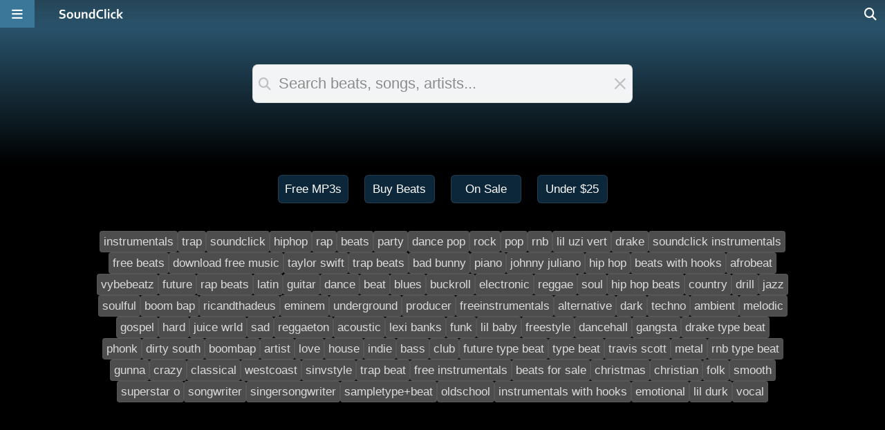

--- FILE ---
content_type: text/html;charset=UTF-8
request_url: https://www.soundclick.com/search/default.cfm?tagID=776300
body_size: 5014
content:
<!doctype html>
<html lang="en-US">
<head>
<meta name="viewport" content="width=device-width, initial-scale=1, viewport-fit=cover">
<meta charset="UTF-8">
<link rel="preconnect" href="https://cloudimages.soundclick.com">
<link rel="dns-prefetch" href="//cloudimages.soundclick.com">
<title>Stream Free Music, Download MP3s, Buy & Sell Beats | SoundClick</title>
<meta name="description" content="SoundClick is the original music hub & beats marketplace - join free today.">
<!-- scripts -->
<script defer type="text/javascript" src="/_common/lib/jQuery3.7.0.min.js"></script>	
<script defer type="text/javascript" src="/_common/lib/jQuery3.6.4.FIX.min.js"></script> 
<script defer type="text/javascript" src="/_common/scripts/_minified/utils.min.js?v=01.2026_01"></script>	
<link rel="preload" href="/_cfStuff/fontawesome/kit-5a791bc007_v_25_11_01/css/all.min.css?v=01.2026_01" as="style" onload="this.onload=null;this.rel='stylesheet'">
<!-- css -->
<link rel="stylesheet" href="/_common/css/_minified/major.min.css?v=01.2026_01">	
<link rel="stylesheet" href="/_common/css/_minified/charts.min.css?v=01.2026_01">	
<!-- white styles -->
<!-- icon -->
<link rel="icon" sizes="192x192" href="/images/icons/favIcon.png?v=2022">
<link rel="apple-touch-icon" href="/images/icons/apple-touch-icon.png?v=2022"/>
<!-- socials -->
<meta property="og:site_name" content="SoundClick" />
<meta property="fb:app_id" content="3537100384" />
<meta name="twitter:site" content="@SoundClick">
<meta name="twitter:domain" content="soundclick.com">
<meta name="twitter:app:name:iphone" content="SoundClick">
<meta name="twitter:app:name:ipad" content="SoundClick">
<meta name="twitter:app:name:googleplay" content="SoundClick">
<meta name="twitter:app:id:iphone" content="1476928026">
<meta name="twitter:app:id:ipad" content="1476928026">
<meta name="twitter:app:id:googleplay" content="com.soundclick.soundclickmobile">
<!-- open graph details -->
<meta property="og:description" content="SoundClick is the original music hub & beats marketplace - join free today." />
<meta property="og:image" content="https://www.soundclick.com/images/brand/soundclick_blank.webp">
<meta property="og:image:secure_url" content="https://www.soundclick.com/images/brand/soundclick_blank.webp">
<meta name="twitter:card" content="summary">
<meta name="twitter:description" content="SoundClick is the original music hub & beats marketplace - join free today.">
<meta name="twitter:image" content="https://www.soundclick.com/images/brand/soundclick_blank.webp">
<meta property="og:type" content="website" />
<meta property="og:title" content="Stream Free Music, Download MP3s, Buy & Sell Beats | SoundClick" />
<meta property="og:url" content="https://www.soundclick.com" />
<meta name="twitter:title" content="Stream Free Music, Download MP3s, Buy & Sell Beats | SoundClick">
<meta name="twitter:player" content="">
<meta name="twitter:player:height" content="145">
<meta name="twitter:player:width" content="500">
<link rel="manifest" href="/manifest.json?v=01.2026_01" />
<meta name="mobile-web-app-capable" content="yes">
<meta name="google-adsense-account" content="ca-pub-7488472088786332">
</head>
<body>
<main id="sclk_framework_content" role="main">
<section aria-label="Section containing main header">
<header id="sclk_pageHead_charts" class="sclk_header">
<div id="sclk_pageHead_charts_box">
<div id="sclk_pageHead_charts_header">
<div id="search_mainInput_wrapper_inner">
<div id="search_mainInput">
<button class="search_mainInput_icon search_mainInput_doSearch" title="Search for the entered term"><i class="fa-solid fa-magnifying-glass"></i></button>
<input type="text" id="search_mainInput_textfield" class="search_mainInput_textfield" maxlength="80" value="" placeholder="Search beats, songs, artists..." 
data-type="songs" 
data-suggestionBox-id="searchpage_suggestionBox" 
data-suggestionID-selected="0"
/>
<span class="search_mainInput_icon search_mainInput_doClear" title="Clear search"><i alt="Clear search" class="fa-solid fa-xmark-large"></i></span>
</div>
<div id="searchpage_suggestionBox_useCommas">Use spaces, add comma to separate keywords ("drake, hip hop, beats")</div>
<div id="searchpage_suggestionBox" class="search_mainInput_below"></div>
</div>
</div>
</div>
</header>
<div id="quick_search_search-homepage">
<nav id="wrapper_filters_quick" aria-label="Quick filters">
<ul>
<li><a class="sclk_link" href="/free-mp3-download" title="Download free MP3 beats and songs">Free MP3s</a></li>
<li><a class="sclk_link" href="/buy-beats" title="Buy high-quality beats">Buy Beats</a></li>
<li><a class="sclk_link" href="/buy-beats-on-sale" title="Buy high-quality beats with discounts">On Sale</a></li>
<li class="sclk_desktopOnly"><a class="sclk_link" href="/buy-beats-under-25" title="Buy high-quality beats under $25">Under $25</a></li>
</ul>
</nav>
</div>
<style>
#search_top100 {
margin: 30px auto 200px auto;
width: 1000px;
max-width: 99vw;
display: flex;
justify-content: center;
gap: 20px 25px;
}
#search_top100 .tagItem {
border-radius: 4px;
color: rgba(var(--sc_primary_text), .8);
background: rgba(var(--sc_primary_text), .3);
border: solid 1px rgba(var(--sc_primary_text), .06);
cursor: pointer;
font-size: 16.5px;
padding: 5px;
text-decoration: none;
user-select: none;
}
#search_top100 .tagItem:hover {
color: rgba(var(--sc_primary_text), 1);
background: rgba(var(--sc_primary_text), .35);
}
</style>
<div id="search_top100" class="filter_tagsBox">
<a class="tagItem sclk_link" href="/search/default.cfm?type=songs&searchterm=instrumentals">
instrumentals
</a>
<a class="tagItem sclk_link" href="/search/default.cfm?type=songs&searchterm=trap">
trap
</a>
<a class="tagItem sclk_link" href="/search/default.cfm?type=songs&searchterm=soundclick">
soundclick
</a>
<a class="tagItem sclk_link" href="/search/default.cfm?type=songs&searchterm=hiphop">
hiphop
</a>
<a class="tagItem sclk_link" href="/search/default.cfm?type=songs&searchterm=rap">
rap
</a>
<a class="tagItem sclk_link" href="/search/default.cfm?type=songs&searchterm=beats">
beats
</a>
<a class="tagItem sclk_link" href="/search/default.cfm?type=songs&searchterm=party">
party
</a>
<a class="tagItem sclk_link" href="/search/default.cfm?type=songs&searchterm=dance+pop">
dance pop
</a>
<a class="tagItem sclk_link" href="/search/default.cfm?type=songs&searchterm=rock">
rock
</a>
<a class="tagItem sclk_link" href="/search/default.cfm?type=songs&searchterm=pop">
pop
</a>
<a class="tagItem sclk_link" href="/search/default.cfm?type=songs&searchterm=rnb">
rnb
</a>
<a class="tagItem sclk_link" href="/search/default.cfm?type=songs&searchterm=lil+uzi+vert">
lil uzi vert
</a>
<a class="tagItem sclk_link" href="/search/default.cfm?type=songs&searchterm=drake">
drake
</a>
<a class="tagItem sclk_link" href="/search/default.cfm?type=songs&searchterm=soundclick+instrumentals">
soundclick instrumentals
</a>
<a class="tagItem sclk_link" href="/search/default.cfm?type=songs&searchterm=free+beats">
free beats
</a>
<a class="tagItem sclk_link" href="/search/default.cfm?type=songs&searchterm=download+free+music">
download free music
</a>
<a class="tagItem sclk_link" href="/search/default.cfm?type=songs&searchterm=taylor+swift">
taylor swift
</a>
<a class="tagItem sclk_link" href="/search/default.cfm?type=songs&searchterm=trap+beats">
trap beats
</a>
<a class="tagItem sclk_link" href="/search/default.cfm?type=songs&searchterm=bad+bunny">
bad bunny
</a>
<a class="tagItem sclk_link" href="/search/default.cfm?type=songs&searchterm=piano">
piano
</a>
<a class="tagItem sclk_link" href="/search/default.cfm?type=songs&searchterm=johnny+juliano">
johnny juliano
</a>
<a class="tagItem sclk_link" href="/search/default.cfm?type=songs&searchterm=hip+hop">
hip hop
</a>
<a class="tagItem sclk_link" href="/search/default.cfm?type=songs&searchterm=beats+with+hooks">
beats with hooks
</a>
<a class="tagItem sclk_link" href="/search/default.cfm?type=songs&searchterm=afrobeat">
afrobeat
</a>
<a class="tagItem sclk_link" href="/search/default.cfm?type=songs&searchterm=vybebeatz">
vybebeatz
</a>
<a class="tagItem sclk_link" href="/search/default.cfm?type=songs&searchterm=future">
future
</a>
<a class="tagItem sclk_link" href="/search/default.cfm?type=songs&searchterm=rap+beats">
rap beats
</a>
<a class="tagItem sclk_link" href="/search/default.cfm?type=songs&searchterm=latin">
latin
</a>
<a class="tagItem sclk_link" href="/search/default.cfm?type=songs&searchterm=guitar">
guitar
</a>
<a class="tagItem sclk_link" href="/search/default.cfm?type=songs&searchterm=dance">
dance
</a>
<a class="tagItem sclk_link" href="/search/default.cfm?type=songs&searchterm=beat">
beat
</a>
<a class="tagItem sclk_link" href="/search/default.cfm?type=songs&searchterm=blues">
blues
</a>
<a class="tagItem sclk_link" href="/search/default.cfm?type=songs&searchterm=buckroll">
buckroll
</a>
<a class="tagItem sclk_link" href="/search/default.cfm?type=songs&searchterm=electronic">
electronic
</a>
<a class="tagItem sclk_link" href="/search/default.cfm?type=songs&searchterm=reggae">
reggae
</a>
<a class="tagItem sclk_link" href="/search/default.cfm?type=songs&searchterm=soul">
soul
</a>
<a class="tagItem sclk_link" href="/search/default.cfm?type=songs&searchterm=hip+hop+beats">
hip hop beats
</a>
<a class="tagItem sclk_link" href="/search/default.cfm?type=songs&searchterm=country">
country
</a>
<a class="tagItem sclk_link" href="/search/default.cfm?type=songs&searchterm=drill">
drill
</a>
<a class="tagItem sclk_link" href="/search/default.cfm?type=songs&searchterm=jazz">
jazz
</a>
<a class="tagItem sclk_link" href="/search/default.cfm?type=songs&searchterm=soulful">
soulful
</a>
<a class="tagItem sclk_link" href="/search/default.cfm?type=songs&searchterm=boom+bap">
boom bap
</a>
<a class="tagItem sclk_link" href="/search/default.cfm?type=songs&searchterm=ricandthadeus">
ricandthadeus
</a>
<a class="tagItem sclk_link" href="/search/default.cfm?type=songs&searchterm=eminem">
eminem
</a>
<a class="tagItem sclk_link" href="/search/default.cfm?type=songs&searchterm=underground">
underground
</a>
<a class="tagItem sclk_link" href="/search/default.cfm?type=songs&searchterm=producer">
producer
</a>
<a class="tagItem sclk_link" href="/search/default.cfm?type=songs&searchterm=freeinstrumentals">
freeinstrumentals
</a>
<a class="tagItem sclk_link" href="/search/default.cfm?type=songs&searchterm=alternative">
alternative
</a>
<a class="tagItem sclk_link" href="/search/default.cfm?type=songs&searchterm=dark">
dark
</a>
<a class="tagItem sclk_link" href="/search/default.cfm?type=songs&searchterm=techno">
techno
</a>
<a class="tagItem sclk_link" href="/search/default.cfm?type=songs&searchterm=ambient">
ambient
</a>
<a class="tagItem sclk_link" href="/search/default.cfm?type=songs&searchterm=melodic">
melodic
</a>
<a class="tagItem sclk_link" href="/search/default.cfm?type=songs&searchterm=gospel">
gospel
</a>
<a class="tagItem sclk_link" href="/search/default.cfm?type=songs&searchterm=hard">
hard
</a>
<a class="tagItem sclk_link" href="/search/default.cfm?type=songs&searchterm=juice+wrld">
juice wrld
</a>
<a class="tagItem sclk_link" href="/search/default.cfm?type=songs&searchterm=sad">
sad
</a>
<a class="tagItem sclk_link" href="/search/default.cfm?type=songs&searchterm=reggaeton">
reggaeton
</a>
<a class="tagItem sclk_link" href="/search/default.cfm?type=songs&searchterm=acoustic">
acoustic
</a>
<a class="tagItem sclk_link" href="/search/default.cfm?type=songs&searchterm=lexi+banks">
lexi banks
</a>
<a class="tagItem sclk_link" href="/search/default.cfm?type=songs&searchterm=funk">
funk
</a>
<a class="tagItem sclk_link" href="/search/default.cfm?type=songs&searchterm=lil+baby">
lil baby
</a>
<a class="tagItem sclk_link" href="/search/default.cfm?type=songs&searchterm=freestyle">
freestyle
</a>
<a class="tagItem sclk_link" href="/search/default.cfm?type=songs&searchterm=dancehall">
dancehall
</a>
<a class="tagItem sclk_link" href="/search/default.cfm?type=songs&searchterm=gangsta">
gangsta
</a>
<a class="tagItem sclk_link" href="/search/default.cfm?type=songs&searchterm=drake+type+beat">
drake type beat
</a>
<a class="tagItem sclk_link" href="/search/default.cfm?type=songs&searchterm=phonk">
phonk
</a>
<a class="tagItem sclk_link" href="/search/default.cfm?type=songs&searchterm=dirty+south">
dirty south
</a>
<a class="tagItem sclk_link" href="/search/default.cfm?type=songs&searchterm=boombap">
boombap
</a>
<a class="tagItem sclk_link" href="/search/default.cfm?type=songs&searchterm=artist">
artist
</a>
<a class="tagItem sclk_link" href="/search/default.cfm?type=songs&searchterm=love">
love
</a>
<a class="tagItem sclk_link" href="/search/default.cfm?type=songs&searchterm=house">
house
</a>
<a class="tagItem sclk_link" href="/search/default.cfm?type=songs&searchterm=indie">
indie
</a>
<a class="tagItem sclk_link" href="/search/default.cfm?type=songs&searchterm=bass">
bass
</a>
<a class="tagItem sclk_link" href="/search/default.cfm?type=songs&searchterm=club">
club
</a>
<a class="tagItem sclk_link" href="/search/default.cfm?type=songs&searchterm=future+type+beat">
future type beat
</a>
<a class="tagItem sclk_link" href="/search/default.cfm?type=songs&searchterm=type+beat">
type beat
</a>
<a class="tagItem sclk_link" href="/search/default.cfm?type=songs&searchterm=travis+scott">
travis scott
</a>
<a class="tagItem sclk_link" href="/search/default.cfm?type=songs&searchterm=metal">
metal
</a>
<a class="tagItem sclk_link" href="/search/default.cfm?type=songs&searchterm=rnb+type+beat">
rnb type beat
</a>
<a class="tagItem sclk_link" href="/search/default.cfm?type=songs&searchterm=gunna">
gunna
</a>
<a class="tagItem sclk_link" href="/search/default.cfm?type=songs&searchterm=crazy">
crazy
</a>
<a class="tagItem sclk_link" href="/search/default.cfm?type=songs&searchterm=classical">
classical
</a>
<a class="tagItem sclk_link" href="/search/default.cfm?type=songs&searchterm=westcoast">
westcoast
</a>
<a class="tagItem sclk_link" href="/search/default.cfm?type=songs&searchterm=sinvstyle">
sinvstyle
</a>
<a class="tagItem sclk_link" href="/search/default.cfm?type=songs&searchterm=trap+beat">
trap beat
</a>
<a class="tagItem sclk_link" href="/search/default.cfm?type=songs&searchterm=free+instrumentals">
free instrumentals
</a>
<a class="tagItem sclk_link" href="/search/default.cfm?type=songs&searchterm=beats+for+sale">
beats for sale
</a>
<a class="tagItem sclk_link" href="/search/default.cfm?type=songs&searchterm=christmas">
christmas
</a>
<a class="tagItem sclk_link" href="/search/default.cfm?type=songs&searchterm=christian">
christian
</a>
<a class="tagItem sclk_link" href="/search/default.cfm?type=songs&searchterm=folk">
folk
</a>
<a class="tagItem sclk_link" href="/search/default.cfm?type=songs&searchterm=smooth">
smooth
</a>
<a class="tagItem sclk_link" href="/search/default.cfm?type=songs&searchterm=superstar+o">
superstar o
</a>
<a class="tagItem sclk_link" href="/search/default.cfm?type=songs&searchterm=songwriter">
songwriter
</a>
<a class="tagItem sclk_link" href="/search/default.cfm?type=songs&searchterm=singersongwriter">
singersongwriter
</a>
<a class="tagItem sclk_link" href="/search/default.cfm?type=songs&searchterm=sampletype%2Bbeat">
sampletype+beat
</a>
<a class="tagItem sclk_link" href="/search/default.cfm?type=songs&searchterm=oldschool">
oldschool
</a>
<a class="tagItem sclk_link" href="/search/default.cfm?type=songs&searchterm=instrumentals+with+hooks">
instrumentals with hooks
</a>
<a class="tagItem sclk_link" href="/search/default.cfm?type=songs&searchterm=emotional">
emotional
</a>
<a class="tagItem sclk_link" href="/search/default.cfm?type=songs&searchterm=lil+durk">
lil durk
</a>
<a class="tagItem sclk_link" href="/search/default.cfm?type=songs&searchterm=vocal">
vocal
</a>
</div>
</section>
</main>
<div id="site_navigations">
<aside id="sclk_top_browseractive" aria-label="Indicator for browser activity while loading pages"></aside>
<section id="sclk_navigation" aria-label="Navigation on top of pages">
<!-- Menu Button -->
<button id="sclkNav_homeMenu" title="Menu" aria-label="Open main navigation">
<i class="fa-solid fa-bars" aria-hidden="true"></i>
</button>
<!-- Logo Link -->
<div id="sclkNav_scLogo">
<a class="sclk_link" href="/default.cfm" aria-label="SoundClick homepage">
<img id="scLogo" src="/images/brand/NewLogo.svg" height="14" width="94" alt="SoundClick logo" />
</a>
</div>
<!-- Shopping Cart (updated with shoppingCart_update() in framework_footer.cfm or shoppingcart.cfm) -->
<button id="sclkNav_shoppingcart" title="Shopping cart">
<span id="sclkNav_shoppingcartCounter"></span>
<i class="fa-sharp fa-solid fa-cart-shopping"></i>
</button>
<!-- Search Icon -->
<button id="sclkNav_searchIcon" title="Search" class="sclk_link" data-href="/search/default.cfm" aria-label="Open search page">
<i class="fa-solid fa-magnifying-glass" aria-hidden="true"></i>
</button>
</section>
<nav id="sclk_sidemenu" aria-label="Main navigation on left side">
<div id="sm_search" class="sclk_link" data-href="">
<input id="sm_searchInput" type="text" placeholder="Search">
<div id="sm_searchIcon"><i class="fa-solid fa-magnifying-glass"></i></div> 
</div>
<a class="sideNav_btn sclk_link linkAsText" href="/default.cfm" aria-label="Go to Home">
<div><i class="fa-regular fa-house"></i></div>
<div>Home</div>
</a>
<a class="sideNav_btn sclk_link linkAsText" href="/music/default.cfm" aria-label="Go to Music">
<div><i class="fa-solid fa-headphones"></i></div>
<div>Music</div>
</a>
<a class="sideNav_btn sm_spacebelow sclk_link linkAsText" href="/forum/default.cfm" aria-label="Go to Forum">
<div><i class="fa-regular fa-messages"></i></div>
<div>
Forum 
</div>
</a>
<a id="sidemenu_loginBtn" class="sideNav_btn sclk_link linkAsText" href="/login/login.cfm">
<div><i class="fa-solid fa-right-from-bracket"></i></div>
<div>Log in</div>
</a>
<a id="sidemenu_signupBtn" class="sideNav_btn sm_spacebelow sclk_link linkAsText" href="/login/signup.cfm">
<div><i class="fa-solid fa-user-plus"></i></div>
<div>Sign up</div>
</a> 
<a class="sideNav_btn sclk_link linkAsText" href="/faq.cfm" title="Frequently Asked Questions">
<div><i class="fa-regular fa-circle-info"></i></div>
<div>FAQ</div>
</a>
<a class="sideNav_btn sclk_link linkAsText" href="/company/about.cfm">
<div><i class="fa-solid fa-envelope"></i></div>
<div>Contact us</div>
</a>
<button class="sideNav_btn" onclick="location.reload(true);">
<div><i class="fa-regular fa-arrows-rotate"></i></div>
<div>Reload page</div>
</button>
<div id="sm_darkmode" class="sideNav_btn toggleBox">
<div>
<input id="sm_darkmode_toggle" type="checkbox" checked="checked">
<label for="sm_darkmode_toggle" class="labelBox"></label>
</div>
<div>Dark mode</div>
</div>	
</nav>
</div>
<aside id="sidebarBox" aria-label="Sidebar for shopping cart and similar"></aside>
<aside id="sidebarShadow" class="clk_sidebarShadowHide" aria-label="Visual element only"></aside>
<aside id="popupBox_wrapper" aria-label="Popup box after user interactions">
<div id="popupBox"></div>
<button id="popupBox_closeBtn" aria-label="Close popup">
<i class="fa-solid fa-xmark-large"></i>
</button>
</aside>
<button id="scrollToTop"><div id="scrollToTop_button"><i class="fa-solid fa-chevron-up"></i></div></button>
<footer id="sclk_player"><style>
#playlist {
top: 30px;
}
@media (max-width: 600px) {
#playerSCLK { bottom: -120px; }
}
</style>
<div id="playerSCLK" songid=> 
<audio id="player-html5" title="" data-title="" data-artist="" data-picture="" type="audio/mpeg"></audio>
<div id="player_seekbar"></div>
<div id="player_progressbar">
<div id="player_progress"></div>
</div>
<div id="player_currentTime" class="player_progressTime"></div>
<div id="player_totalTime" class="player_progressTime"></div>
<div id="playerControls">
<div id="volumeSlider">
<i id="volBtn" class="fa-sharp fa-solid fa-volume"></i>
<input id="slider" type="range" value="100" min="0" max="100">
</div>
<div id="btnShowPlaylist" title="Queue" class="ctrlGroups pc_ctrlBtn">
<i class="fa-sharp fa-solid fa-list-music"></i>
</div>
<div id="ctrlBtnsPlay" class="ctrlGroups">
<div id="btnPrev" class="pc_ctrlBtn"><i class="fa-sharp fa-solid fa-backward-step"></i></div> 
<div id="btnPlay" class="pc_ctrlBtn playBtn"><i class="fa-sharp fa-solid fa-play"></i></div> 
<div id="btnPause" class="pc_ctrlBtn playBtn"><i class="fa-sharp fa-solid fa-pause"></i></div> 
<div id="btnNext" class="pc_ctrlBtn"><i class="fa-sharp fa-solid fa-forward-step"></i></div>
</div>
<div id="playerSCLK_playInfo" class="ctrlGroups" data-width="" data-fullsizemobile>
<div id="playerSCLK_songPicture" class="img_enhance"></div>
<div id="playerSCLK_artistInfo">
<div id="playerSCLK_songTitle" class=""></div>
<div id="playerSCLK_artistName" class=""></div>
</div> 
</div>
<div id="sclkDistribution" class="ctrlGroups">
<div id="sclkLicense" class="pc_ctrlBtn charts2_button clk_openPopupBox" data-width="500px"><i class="fa-sharp fa-solid fa-cart-shopping"></i><span class="discount"></span><span></span></div>
<div id="sclkLicense_CC" class="pc_ctrlBtn charts2_button clk_openPopupBox" data-width="550"><i class="fa-brands fa-creative-commons" style="font-size: 20px;"></i><span>free</span></div>
<div id="sclkBuyAlbum" class="pc_ctrlBtn charts2_button clk_openPopupBox" data-width="900px" data-height="fit-content"><i class="fa-solid fa-compact-disc"></i><span></span></div>
<div id="sclkBuySingle" class="pc_ctrlBtn charts2_button clk_openPopupBox" data-width="900px" data-height="fit-content"><i class="fa-sharp fa-solid fa-download"></i><span></span></div>
<div id="sclkDownload" class="pc_ctrlBtn clk_openPopupBox" data-width="500px" data-height="fit-content"><i class="fa-sharp fa-solid fa-download"></i></div>
</div>
<div id="sclkSocial" class="ctrlGroups">
<div id="sclkShare" title="Share" class="pc_ctrlBtn clk_openPopupBox" data-fullsizeMobile data-width="600px"><i class="fa-sharp fa-regular fa-arrow-up-from-bracket"></i></div>
<div id="sclkLike" title="Like" class="pc_ctrlBtn clk_togglePlayerLikeStatus"><i class="fa-sharp fa-solid fa-heart"></i></div>
<div id="sclkAddPlaylist" title="Add to playlist" class="pc_ctrlBtn" data-fullsizeMobile><i class="fa-sharp fa-solid fa-plus"></i></div>
<div id="sclkAddPComment" title="Write a comment" class="pc_ctrlBtn clk_openPopupBox" data-fullsizeMobile data-width="600px"><i class="far fa-comments-alt"></i></div>
</div>
<div id="sclkMobile" class="ctrlGroups">
<div id="mobileBuy" class="clk_openPopupBox">
<i class="fa-sharp fa-solid fa-cart-shopping"></i>
<span id="price"></span>
</div>
<div id="mobileBtnPlay" class="playBtn">
<i class="fa-sharp fa-solid fa-play"></i>
</div>
<div id="mobileBtnPause" class="playBtn">
<i class="fa-sharp fa-solid fa-pause"></i>
</div>
</div>
</div>
</div>
<div >
<div id="sclkPlayer_playlist_pageShadow" class="clk_hidePlaylist"></div>
<div id="playlistWrap">
<div id="playlist">
<div id="playlistContent">
<div id="playlistHeader">Queue</div>
<div id="playlist--list">
<div id="playlistAjax" data-url="" data-currentpage="1" data-root="playlist">
</div>
</div>
</div> 
</div>
</div>
</div>
<div id="sclkPlayer_sidepanel_pageShadow" class="clk_moreInfoHide"></div>
<div id="sclkPlayer_sidepanel"></div>
</footer>
<article id="sclk_player_fullPage">
<div id="sclkArtist_songInfo_topBtnBox">
<div onclick="fullPagePlayer_hide()" class="playerBtn">
<i class="fa-sharp fa-solid fa-chevron-down"></i>
</div>	
<div id="mobileShowPlaylist" class="playerBtn">
<i class="fa-sharp fa-solid fa-list-music"></i>
</div>
<div id="chromecastButton" class="playerBtn" style="display: none;">
<i class="fa-sharp fa-regular fa-screencast"></i>
</div>
<div id="airplayButton" class="playerBtn" style="display: none;">
<i class="fa-sharp fa-solid fa-airplay"></i>
</div>
</div>
<div id="sclk_player_fullPage_infopage"></div>
<footer id="sclk_player_fullPage_controlsOnly">
<div id="playerFullCTRL_seekbar"></div>
<div id="playerFullCTRL_progressbar">
<div id="playerFullCTRL_progress"></div>
</div>
<div id="playerFullCTRL_currentTime" class="playerFullCTRL_progressTime"></div>
<div id="playerFullCTRL_totalTime" class="playerFullCTRL_progressTime"></div>
<div id="playerFullCTRL_ctrlBtns_wrap">
<div id="playerFullCTRL_ctrlBtns" class="ctrlGroups">
<div id="playerFullCTRL_btnPrev" class="pc_ctrlBtn"><i class="fa-sharp fa-solid fa-backward-step"></i></div> 
<div id="player_btn15_back" class="pc_ctrlBtn"><i class="fa-sharp fa-solid fa-rotate-left"></i></div> 
<div id="playerFullCTRL_btnPlay" class="pc_ctrlBtn playBtn"><i class="fa-sharp fa-solid fa-play"></i></div> 
<div id="playerFullCTRL_btnPause" class="pc_ctrlBtn playBtn"><i class="fa-sharp fa-solid fa-pause"></i></div> 
<div id="player_btn15_forward" class="pc_ctrlBtn"><i class="fa-sharp fa-solid fa-rotate-right"></i></div> 
<div id="playerFullCTRL_btnNext" class="pc_ctrlBtn"><i class="fa-sharp fa-solid fa-forward-step"></i></div>
</div>
</div>
</footer> 
</article>
<script defer type="text/javascript" src="/_common/scripts/_minified/IO_lazyload.min.js?v=01.2026_01"></script>	
<script defer type="text/javascript" src="/_common/scripts/_minified/IO_infiniteScroll.min.js?v=01.2026_01"></script>	
<script defer type="text/javascript" src="/_common/scripts/_minified/folder_framework.min.js?v=01.2026_01"></script>	
<script defer type="text/javascript" src="/_common/scripts/_minified/folders.min.js?v=01.2026_01"></script>	
<script defer type="text/javascript" src="/_common/scripts/_minified/sc_eventHandlers.min.js?v=01.2026_01"></script>	
<script defer type="text/javascript" src="/_common/scripts/_minified/sc_scrollEvents.min.js?v=01.2026_01"></script>	
<script defer type="text/javascript" src="/_common/scripts/_minified/sc_swipeEvents.min.js?v=01.2026_01"></script>	
<script defer type="text/javascript" src="/_common/scripts/_minified/sc_filterSongs.min.js?v=01.2026_01"></script>	
<script defer type="text/javascript" src="/_common/scripts/_minified/sc_clickEvents.min.js?v=01.2026_01"></script>	
<script defer type="text/javascript" src="/playerV5/lib/minified/sclk_player_5.0.min.js?v=01.2026_01"></script>	
<!-- deferred external scripts -->
<link rel="preload" href="/_common/css/_minified/minor.min.css?v=01.2026_01" as="style" onload="this.onload=null;this.rel='stylesheet'">	
<link rel="preload" href="/playerV5/lib/minified/sclk_player_5.0.min.css?v=01.2026_01" as="style" onload="this.onload=null;this.rel='stylesheet'">	
<link rel="preload" href="/_common/css/_minified/filterSongs.min.css?v=01.2026_01" as="style" onload="this.onload=null;this.rel='stylesheet'">	
<link rel="preload" href="/_common/css/_minified/filter_options.min.css?v=01.2026_01" as="style" onload="this.onload=null;this.rel='stylesheet'">	
<link rel="preload" href="/_common/css/_minified/homepage.min.css?v=01.2026_01" as="style" onload="this.onload=null;this.rel='stylesheet'">	
<link rel="preload" href="/_common/css/_minified/forum.min.css?v=01.2026_01" as="style" onload="this.onload=null;this.rel='stylesheet'">	
<link rel="preload" href="/_common/css/_minified/artist.min.css?v=01.2026_01" as="style" onload="this.onload=null;this.rel='stylesheet'">	
<link rel="preload" href="/_common/css/_minified/artistAdmin.min.css?v=01.2026_01" as="style" onload="this.onload=null;this.rel='stylesheet'">	
<link rel="preload" href="/_common/css/_minified/artistAdmin1.min.css?v=01.2026_01" as="style" onload="this.onload=null;this.rel='stylesheet'">	
<link rel="preload" href="/_common/css/_minified/madeForYou.min.css?v=01.2026_01" as="style" onload="this.onload=null;this.rel='stylesheet'">	
<link rel="preload" href="/_common/css/_minified/member.min.css?v=01.2026_01" as="style" onload="this.onload=null;this.rel='stylesheet'">	
<link rel="preload" href="/_common/css/_minified/memberAdmin.min.css?v=01.2026_01" as="style" onload="this.onload=null;this.rel='stylesheet'">	
<link rel="preload" href="/_common/css/_minified/store.min.css?v=01.2026_01" as="style" onload="this.onload=null;this.rel='stylesheet'">	
<link rel="preload" href="/_common/css/_minified/company.min.css?v=01.2026_01" as="style" onload="this.onload=null;this.rel='stylesheet'">	
<link rel="preload" href="/_common/lib/jQuery_Fancybox.3.5.6.min.css" as="style" onload="this.onload=null;this.rel='stylesheet'">
<link rel="preload" href="/_common/lib/flatpickr_4.6.13.css" as="style" onload="this.onload=null;this.rel='stylesheet'">
<!-- white styles -->
<script>
if (typeof window.scrollHandler === "undefined") {
window.scrollHandler = null;
}
function loadJS(src, callback) {
var script = document.createElement("script");
script.src = src;
script.async = true;
script.onload = callback || function () {};
script.onerror = function() {
console.error('Failed to load script:', src);
};
document.head.appendChild(script);
}
window.addEventListener("load", function () {
var loadResources = function() {
// Analytics & enhancement features only
loadJS("/_common/lib/Google_Analytics.min.js");	//	Google Analytics: subsequent views are tracked in folder_framework.js -> sc_tracking.js 
loadJS("https://www.gstatic.com/cv/js/sender/v1/cast_sender.js?loadCastFramework=1");	// player: casting
loadJS("/playerV5/lib/minified/castingScripts.min.js?v=01.2026_01");	// player: casting
loadJS("/pwa_mobile/PWA_install_onDemand.min.js?v=01.2026_01");	// PWA install on demand
loadJS("/_common/scripts/_minified/sc_eventReloads.min.js?v=01.2026_01");	// scripts reloader
loadJS("/_common/lib/jQuery_Fancybox.3.5.6.min.js");	// jQuery fancybox
loadJS("/_common/lib/flatpickr_4.6.13.js");	// flatpickr
// Store: Initial update of red shopping cart button
if (typeof shoppingCart_update === 'function') {
shoppingCart_update();
}
};
if ('requestIdleCallback' in window) {
requestIdleCallback(loadResources, { timeout: 2000 });
} else {
setTimeout(loadResources, 1);
}
});
</script>
</body>
</html>


--- FILE ---
content_type: text/html;charset=UTF-8
request_url: https://www.soundclick.com/store/storeUtil/shoppingCart_update.cfm
body_size: 593
content:
<script type="text/javascript" src="/_common/scripts/_minified/folder_store.min.js?v=01.2026_01"></script>
<script>
if (sessionStorage.getItem("storeUID") === null) {
sessionStorage.setItem("storeUID", "CA4D9E23-0197-405B-945534CF8D8E4D28");
}
</script>


--- FILE ---
content_type: text/css
request_url: https://www.soundclick.com/_common/css/_minified/major.min.css?v=01.2026_01
body_size: 7851
content:
body,form,h1,h2,h3,h4,h5,h6{margin:0;padding:0}i.grayMinus,i.greenCheck,i.redX{width:22px;text-align:center}#sidebarBox,.ui-autocomplete{z-index:9003}#sclk_sidemenu,#sidebarBox{position:fixed;bottom:0;overflow-x:hidden;overflow-y:auto}.head_filters_btn_level2_link,.promobox_artist,.promobox_songname,.sclk_ellipsis,.search_artist_name,.search_mainInput_below_item{text-overflow:ellipsis;white-space:nowrap}#guide_content h1,#guide_content h2,#guide_content h3{color:rgb(var(--sc_primary_text))}:root{--sc_blue:59,119,153;--sc_blue_bright_2:93,144,175;--sc_blue_bright:65,131,168;--sc_blue_intense:0,87,130;--sc_blue_link:97,164,201;--sc_primary_text:255,255,255;--sc_primary_background:0,0,0;--sc_secondary_background:20,20,20;--sc_background_25:25,25,25;--sc_background_30:30,30,30;--sc_background_35:35,35,35;--sc_background_40:40,40,40;--sc_background_50:50,50,50;--sc_background_60:60,60,60;--sc_background_70:70,70,70;--sc_background_80:80,80,80;--sc_red_background:201,30,33;--sc_green_background:45,115,45;--sc_background_guides_1:31,33,40;--sc_background_guides_2:45,55,73}html{font-size:10px}body{background:#000;color:rgba(255,255,255,.8);scrollbar-color:dark;scrollbar-track-color:rgb(15,15,15);scrollbar-face-color:rgb(35,35,35);scrollbar-arrow-color:rgb(15,15,15);scrollbar-color:rgb(35,35,35);scrollbar-width:thin}.anchor-offset{position:relative;top:-40px;height:0}::-webkit-scrollbar{width:10px;background:rgb(var(--sc_secondary_background));background:0 0}::-webkit-scrollbar-track{background:rgb(var(--sc_secondary_background));background:0 0}::-webkit-scrollbar-thumb{border-radius:6px;background-color:#282828}::-webkit-scrollbar-corner{background:rgb(var(--sc_secondary_background));background:0 0;opacity:.5}body,code,div,input,option,pre,select,td,textarea,tr{font-family:-apple-system,BlinkMacSystemFont,'Segoe UI',Roboto,Oxygen,Ubuntu,Cantarell,'Fira Sans','Droid Sans','Helvetica Neue',sans-serif;font-size:1.54rem}form{display:contents}img{border:none}h1,h2,h3,h4,h5,h6{font-weight:400;font-size:100%}button{all:unset;color:inherit;cursor:pointer}p{margin:auto}pre{display:inline;white-space:pre-wrap}a,a:link,a:visited{color:rgba(97,164,201,.8);text-decoration:none;cursor:pointer}.textAsLink:hover,a:hover{color:#61a4c9;text-decoration:underline}ol,ul{margin:0 20px 5px;padding:0 20px 5px}#sclk_framework_content{touch-action:manipulation}.lazybg{background-image:none!important}.img_enhance{filter:brightness(1.1) saturate(1.2)}.textAsLink{color:rgba(97,164,201,.8);cursor:pointer}.linkAsText,.linkAsTextColor{color:rgba(255,255,255,.8)!important;cursor:pointer}.linkAsText{text-decoration:none!important}.linkAsText:hover,.linkAsTextColor:hover,.sclk_button_red:hover{color:#fff!important}.linkTextUnderline{color:rgb(var(--sc_primary_text))!important;cursor:pointer}#guide_content a,.linkAsText_dotted{color:rgba(var(--sc_primary_text),.9)!important}.linkTextUnderline:hover{text-decoration:underline}.linkAsText_dotted{cursor:pointer;text-decoration-line:underline!important;text-decoration-style:dotted!important;text-decoration-thickness:1px!important;text-underline-offset:3px!important}#guide_content a:hover,.linkAsText_dotted:hover{color:rgba(var(--sc_blue_link),1)!important}.clk_loadPlaylist,.clk_openFancy,.clk_openFancyHeight,.clk_openPopupBox,.sclk_link,label{cursor:pointer}.sclk_button_blue{background:rgba(var(--sc_blue),.9)!important;color:#fff!important}.sclk_button_blue:hover{background:rgba(var(--sc_blue),1)!important}.sclk_button_gray{background:#2d2d2d!important;color:rgba(255,255,255,.7)!important}.sclk_button_gray:hover{background:#373737!important}.sclk_button_grayActive{background:#505050!important;color:rgba(255,255,255,.9)!important}.sclk_button_grayActive:hover{background:#5a5a5a!important}.sclk_button_red{background:rgb(var(--sc_red_background))!important;color:rgba(255,255,255,.8)!important}.sclk_button_white{background:rgba(255,255,255,.85)!important;color:#000!important}#hp_faqSection .hp_section_header,.btnSubmit,.btnSubmit.btnSubmit_callToAction:hover{color:#fff}.sclk_button_white:hover{background:#fff!important}input,select,textarea{box-sizing:border-box;max-width:92vw;margin:1px 0;padding:2px;border-spacing:0;border:1px solid #3c3c3c;background:#323232;color:#d2d2d2}input:focus,select:focus,textarea:focus{outline:0;border:1px solid #505050;background:#3c3c3c;color:#f0f0f0}input[type=text][readonly]{opacity:.5}#sclk_saveBtn{margin-top:25px}.sclk_ellipsis{overflow:hidden}@media (min-width:600.1px){.sclk_mobileOnly{display:none}}@media (max-width:500px){.sclk_noMobile_500{display:none!important}.sclk_mobile_500{display:inline-block}}table.cfdump_struct td{background-color:rgb(237 156 3)!important;color:#282828}.btnSubmit{background:rgba(var(--sc_blue_intense),.8);min-width:130px;height:32px;border-radius:4px;padding:0 10px;border:none;cursor:pointer;display:flex;align-items:center;justify-content:center;box-sizing:border-box;appearance:none;white-space:nowrap}.btnSubmit:hover{background:rgba(var(--sc_blue_intense),1)}.btnSubmit.btnSubmit_callToAction{min-width:auto;padding:0 15px;font-size:14px;font-weight:500;letter-spacing:.7px;white-space:nowrap;text-transform:uppercase;color:rgba(255,255,255,.9)}#search_actionBtns_wrapper button i,.btnSubmit.btnSubmit_callToAction i{margin-right:8px}.btnSubmit.btnSubmit_bigger,.btnSubmit_inactive.btnSubmit_bigger{height:45px;display:flex;align-items:center;margin:10px 0;font-size:19px;border-radius:5px;width:100%}.btnCancel,.btnSubmit_inactive{border-radius:4px;align-items:center;color:#8c8c8c;min-width:130px;height:32px;appearance:none;background:#323232;padding:0 10px;box-sizing:border-box}.btnSubmit_hidden{display:none}.btnSubmit_inactive{border:none;display:flex;justify-content:center}.btnCancel{margin:0 0 0 30px;border:none;display:flex;justify-content:center;cursor:pointer}.btnCancel:hover,.btnLowkey:hover{background:#3c3c3c;color:#f0f0f0}.btnLowkey{background:#323232;color:#8c8c8c;min-width:130px;height:32px;border-radius:4px;padding:0 10px;border:none;display:flex;align-items:center;justify-content:center;box-sizing:border-box;appearance:none;cursor:pointer}.btnLowkey2,.btnLowkey2:hover{background:rgba(100,100,100,.8)}.btnLowkey2{opacity:.9}.btnLowkey2:hover{opacity:1}.btnMobileBig{background:#005782!important;background:rgb(var(--sc_blue_intense))!important;color:#fff!important;padding:5px;margin:10px auto;width:94vw;height:42px;font-size:17px;border-radius:5px;display:block;border:none;cursor:pointer;appearance:none}::placeholder{color:#8c8c8c}:-ms-input-placeholder{color:#8c8c8c}::-ms-input-placeholder{color:#8c8c8c}input.sclk_slider[type=range]{appearance:none;width:100%;height:5px;padding:0;margin:0;border:none;border-radius:5px;background:#323232;outline:0;transition:.2s}input.sclk_slider[type=range]:hover{background:#3c3c3c}input.sclk_slider[type=range]:hover::-webkit-slider-thumb{width:17px;height:17px;border-radius:8.5px}input.sclk_slider[type=range]::-webkit-slider-thumb{-webkit-appearance:none;appearance:none;width:15px;height:15px;border-radius:7.5px;background:#72b2d5;cursor:pointer;transition:.2s}input.sclk_slider[type=range]::-moz-range-thumb{width:15px;height:15px;border-radius:7.5px;background:#72b2d5;cursor:pointer}.sclk_sliderBox div.sliderLabels{padding:8px 0;display:flex;justify-content:space-between}.sclk_sliderBox div.sliderLabels div{font-size:14px;opacity:.9;transition:.2s}.sclk_sliderBox:hover div.sliderLabels div{font-size:14px;opacity:1;color:rgb(var(--sc_primary_text))}.sclk_sliderBox div span{font-size:13px;opacity:.6;padding:3px}.sclk_bigNumbers{font-size:36px}.sclk_bigNumbers_31{font-size:31px;margin-right:11px}span.sclk_bigNumbers{font-size:36px;padding:0 10px}i.greenCheck{color:#0c0}i.redX{color:#c00}i.grayMinus{color:#787878}.sclk_new_feature{display:inline;position:absolute;margin-left:7px;padding:0 3px;border-radius:3px;background:red;color:#fff;font-size:10px;font-weight:500}.sclk_new_feature.menuNav{left:26px;top:35px;z-index:2;opacity:.85}.sclk_new_feature_small{font-size:13px!important;display:initial;vertical-align:super;background:rgba(var(--sc_red_background))}.break{flex-basis:100%;height:0;justify-content:center}#smart-button-container{max-width:360px}#checkout_stripe_button{position:relative;font-size:21px}#checkout_stripe_button div{position:absolute;right:14px;padding-top:4px;height:18px}#checkout_stripe_button div img{height:100%}#checkout_stripe_button #btnApplePay{padding-left:2px;opacity:.65}#checkout_stripe_button:hover #btnApplePay{opacity:.75}.toggleBox{display:flex;flex-flow:wrap;align-items:center}.toggleBox input[type=checkbox],.toggleBox input[type=radio]{height:0;width:0;visibility:hidden;display:none}.toggleBox .labelBox{text-indent:-9999px;width:36px;height:20px;flex-shrink:0;background:grey;display:inline-block;border-radius:18px;position:relative}.toggleBox .labelBox:after{content:'';position:absolute;top:1px;left:1px;width:18px;height:18px;background:#fff;border-radius:18px;transition:.3s}.toggleBox input:checked+.labelBox{background:#4dc44d}.toggleBox input:checked+.labelBox:after{left:calc(100% - 18px)}.toggleBox .labelBox:active:after{width:20px}.ajaxLoading{text-align:center;padding:5px 5px 40px;font-size:22px;opacity:.6;display:none}.ajaxManual{display:flex;align-items:center;justify-content:center;height:80px}.ajaxManual span{padding:20px}#form_processing_wrapper{display:flex;align-items:center;justify-content:center;padding-top:100px}#form_processing{display:grid;grid-row-gap:30px;text-align:center}#form_processing_icon{font-size:80px;color:#468dd2;font-weight:700}#form_processing_text{font-size:20px;opacity:.6}.footerDiv{display:none;width:1200px;margin-left:auto;margin-right:auto;padding:40px 0 10px;color:#6f6f6f}#search_country_select_wrapper button.sclk_expandable_box i,.sc_connect_big{margin-left:10px}#scrollToTop{position:fixed;bottom:98px;right:20px;z-index:1000;cursor:pointer;display:none}#scrollToTop_button{display:flex;align-items:center;justify-content:center;height:45px;width:45px;border-radius:3px;background:#fafafa;color:#5a5a5a;font-size:22px}#scrollToTop_button:hover{background:#fff;color:#3c3c3c}#popup_done_status{display:flex;align-items:center;justify-content:center;min-height:250px;min-width:300px;font-size:17px;padding:10px;background:#232323}.back_button_like_app{font-size:19px}.sc_connectBtn{height:28px;min-width:28px;box-sizing:border-box;padding:0 3px;color:rgba(var(--sc_primary_background),.9)!important;background:rgba(var(--sc_primary_text),.85);border:1px solid #0f0f0f;border-radius:5px;display:inline-flex;align-items:center;justify-content:center;gap:7px;font-size:12px;font-weight:300;letter-spacing:-.6px}#sclkNav_homeMenu,#sclk_navigation{display:flex;align-items:center;left:0;top:0}.sc_connectBtn font{display:contents;color:red}.sc_connectBtn_bigger{font-size:16px}.sc_connectBtn_bigger:hover,a.sc_connectBtn:hover{color:rgba(var(--sc_primary_background),1)!important;background:rgba(var(--sc_primary_text),1);text-decoration:none;cursor:pointer}.sc_connect_big{background:rgba(var(--sc_primary_text),.9);padding:0 7px;font-size:22px;opacity:.9}.sc_connect_short{font-size:11px;min-width:0;width:22px;height:14px;border-radius:3px;color:rgba(var(--sc_primary_background),.95)!important;background:rgba(var(--sc_primary_text),.8);margin:0 7px 0 0;padding:0}.head_filters_button,.head_filters_button:hover .subdued{color:rgba(var(--sc_primary_text),.8)}#sclk_top_browseractive{position:fixed;height:4px;width:0;top:0;left:0;background:#468cd2;transition:1s ease-in-out;z-index:9999}#sclk_navigation{position:fixed;height:40px;max-width:100vw;right:0;background:linear-gradient(to top,rgba(25,25,25,0) 0,rgba(25,25,25,.4) 100%);color:#fff;justify-content:center;z-index:9000;transition:.2s ease-in-out}#sclk_navigation.hidden{top:-40px}#sclk_navigation.sclk_topNav_background{background:#1e1e1e}#sclkNav_homeMenu{position:absolute;background:#3b7799;background:rgb(var(--sc_blue));height:100%;width:50px;justify-content:center;font-size:18px;text-align:center;cursor:pointer}#sclkNav_scLogo,#sclkNav_searchIcon{align-items:center;cursor:pointer;display:flex;height:40px;position:absolute}#sclkNav_homeMenu:hover{background:#4183a8;background:rgb(var(--sc_blue_bright))}#sclkNav_scLogo{left:55px;margin:0 25px;padding:0 5px;justify-content:center}#sclkNav_scLogo a{height:14px}#sclkNav_scLogo img{height:14px;filter:grayscale(100%) brightness(100)}#sclkNav_searchIcon{right:0;top:0;width:40px;box-sizing:border-box;padding:0 10px;font-size:18px;text-align:center}#sclkNav_on_searchContainer{display:grid;grid-template-columns:1fr 30px 30px;align-items:center;position:absolute;right:-300px;width:300px;box-sizing:border-box;background:#fff;z-index:1000;transition:.4s ease-out}#sclkNav_on_searchInput{height:34px;padding:4px 8px;box-sizing:border-box;font-size:18px;color:#1e1e1e;background:0 0;border:none;outline:0}#sclkNav_on_searchIcon{height:100%;display:flex;align-items:center;justify-content:center;color:#787878;opacity:.6;transition:.2s;cursor:pointer}#sclkNav_on_closeSearch,#sclkNav_shoppingcart{align-items:center;height:100%;cursor:pointer}#sclkNav_on_searchIcon:hover,#sidebarBox_closeBtn:hover,.clk_showSearchBox:hover i,.promoBoxSongs:hover .promobox_picture{opacity:1}#sclkNav_on_closeSearch{display:flex;justify-content:center;background:rgba(0,0,0,.5);color:rgba(220,220,220,.8)}#sclkNav_on_closeSearch:hover{color:#dcdcdc}#sclkNav_shoppingcart{display:none;position:absolute;right:40px;top:0;padding:0 7px;font-size:18px;text-align:center;background:rgb(var(--sc_red_background))}#sclkNav_shoppingcart span{padding-right:2px;font-size:16px}#sclk_sidemenu::-webkit-scrollbar{width:0;display:none}#sclk_sidemenu{top:0;left:-320px;width:300px;padding:5px 5px 40px;background:rgb(var(--sc_background_30));border-right:solid 1px rgba(var(--sc_primary_text),.09);z-index:9005;box-sizing:border-box}#sclk_sidemenuShadow{position:fixed;top:0;bottom:0;right:0;left:0;background:rgba(var(--sc_primary_background),.7);z-index:9004;display:none;opacity:0}#sclk_sidemenu #sclkLogo{height:100px;width:100px;margin:10px auto;border-radius:50px;background:center center/cover no-repeat}#sm_search{display:grid;grid-template-columns:1fr 25px;align-items:center;margin:20px 10px;padding-bottom:4px;border-bottom:solid 1px rgba(var(--sc_primary_text),.12);transition:.1s}#sm_search input{padding:5px;font-size:16.5px;outline:0;background:0 0;border:none;min-width:100px}#sm_searchIcon{width:25px;text-align:center;opacity:.8;transition:.2s;cursor:pointer}#sm_search:hover{background:rgba(var(--sc_primary_text),.04)}#sm_search input:focus{background:rgba(var(--sc_primary_text),.06)}#sclk_sidemenu .sideNav_btn{display:grid;grid-template-columns:30px 1fr;grid-column-gap:20px;height:40px;padding:0 15px;border-radius:5px;align-items:center;transition:.1s ease-out}#sclk_sidemenu .sideNav_btn:hover{background:rgba(var(--sc_primary_text),.1);cursor:pointer}#sclk_sidemenu .sideNav_btn div{font-size:18px;white-space:nowrap}#sclk_sidemenu .sideNav_btn i{width:20px;text-align:center}#sclk_sidemenu .sideNav_btn.sm_spacebelow{margin-bottom:20px}.sclk_sidemenu_artistpicture{display:inline-grid;width:20px;height:20px;border-radius:10px;background:center center/cover no-repeat}#sidemenu_loginBtn{background:rgba(0,87,130,.5);background:rgba(var(--sc_blue_intense),.5);margin:4px 0}#sidemenu_loginBtn:hover{background:rgba(0,87,130,.6)!important;background:rgba(var(--sc_blue_intense),.6)!important;color:#ebebeb}#sidemenu_signupBtn{background:rgba(49,115,49,.8);margin:4px 0}#sidemenu_signupBtn:hover{background:#317331!important;color:#ebebeb}#sm_darkmode{height:40px;padding:0 5px;display:flex;align-items:center;font-size:16.5px}#sclk_sidemenu #sm_darkmode .labelBox{margin:0;width:22px;height:16px}#sclk_sidemenu #sm_darkmode .labelBox:after{width:12px;height:14px}#sclk_sidemenu .toggleBox input:checked+.labelBox:after{left:10px}#sclk_nav_appLink_wrapper{display:flex;align-items:center;justify-content:center;position:fixed;top:0;left:0;right:0;height:40px;padding:5px 10px;background:#000;z-index:9;transition:.2s ease-in-out}#sclk_nav_appLink{display:flex;align-items:center;justify-content:center;column-gap:20px;font-weight:500;font-size:15px;color:#fff}#sclk_nav_appLink_close{position:absolute;padding:10px;right:5px;opacity:.9;color:#fff}#sclk_pageHead{position:relative;z-index:1;display:flex;justify-content:center;align-items:center;width:100%;height:31vw;min-height:350px;max-height:600px;background-color:#1e1e1e;background-position:center center;background-size:cover;background-image:linear-gradient(to top,#000 0,#3c3c3c 100%);color:#fff}#sclk_pageHead #sclk_pageTitle{position:absolute;bottom:0;margin:auto;padding-bottom:85px;box-sizing:border-box;height:80%;max-width:98%;display:flex;align-items:flex-end;text-align:center;font-size:80px;font-weight:700;filter:drop-shadow(3px 3px 9px rgb(35,35,35));z-index:2}#sclk_pageHead_fader{position:absolute;top:0;right:0;bottom:0;left:0;z-index:1;background:linear-gradient(to bottom,rgba(0,0,0,0) 0,rgba(0,0,0,.4) 65%,#000 100%)}#sclk_pageHead input,#sclk_pageHead select,#sclk_pageHead textarea{border:1px solid #dcdcdc;background:#f5f5f5;color:#3c3c3c}#sclk_pageTitleInput{position:absolute;bottom:100px;z-index:2;visibility:hidden}#sclk_pageTitleInput #search-description{bottom:90px}.clk_showSearchBox i{font-size:19px;margin-left:15px;cursor:pointer;opacity:.8}@media (max-width:1400px){#sclk_pageHead #sclk_pageTitle{font-size:55px}#header_explanation_box{font-size:16px}}#quick_search_artists-bottom-outer{margin:40px auto 30px}#quick_search_search-homepage{margin:-10px auto 25px}#wrapper_filters_quick{width:98vw;max-width:500px;margin:0 auto;padding:10px 0}#wrapper_filters_quick ul{margin:0;padding:0;list-style-type:none;display:flex;justify-content:space-around}#wrapper_filters_quick ul li a{display:inline-block;text-align:center;width:100px;padding:10px 0;border-radius:6px;white-space:nowrap;font-size:16.5px;color:#fff!important;border:1px solid rgba(255,255,255,.1);background:rgb(18 53 78 / 75%);cursor:pointer;text-decoration:none;user-select:none}#wrapper_filters_quick ul li a:hover{border:1px solid rgba(255,255,255,.2);background:rgba(27,79,116,.75)}@media (max-width:900px){#sclk_pageHead #sclk_pageTitle{font-size:50px;padding-bottom:70px}#head_filters_wrapper{margin:5px auto 0}#wrapper_filters_quick{position:absolute;top:-65px;left:1vw}}#head_filters_wrapper{position:relative;box-sizing:border-box;width:98vw;max-width:1400px;height:60px;margin:0 auto;border-radius:10px;display:flex;justify-content:space-between;align-items:baseline}#head_filters_wrapper:hover{background:rgba(var(--sc_primary_text),.09)}.head_filters_button{min-width:100px;padding:20px;position:relative;display:flex;align-items:baseline;cursor:pointer;user-select:none}.head_filters_button i{box-sizing:content-box;width:16px;padding-left:6px}.head_filters_button .subdued{color:rgba(var(--sc_primary_text),.4);padding-right:10px;transition:.2s}.head_filters_button:hover{color:rgba(var(--sc_primary_text),1);background:rgba(var(--sc_primary_text),.08)}#search_actionBtns_wrapper button:hover,.head_filters_btn_level2_link:hover{background:rgba(var(--sc_primary_text),.15)}#head_filters_btn_filter{padding:10px;margin:-10px;display:flex;align-items:baseline;border-radius:5px;border:1px solid transparent}#head_filters_btn_filter.filterActive{border:solid 1px rgb(var(--sc_blue))}#head_filters_btn_filter.filterActive .subdued,.promoBoxSongs:hover .promobox_artist a,.search_artist_data a.search_artist_name{color:rgba(var(--sc_primary_text),.9)}#head_filters_btn_filter.filterActive i{color:rgb(var(--sc_blue))}.promoBoxSongs:hover .promobox_songname,.sclk_expandable_box_content h3,.search_artist_data a:hover{color:rgba(var(--sc_primary_text),1)}.head_filters_btn_level2{display:none;z-index:1;background:rgb(var(--sc_primary_background));padding:7px 0;position:absolute;top:60px;right:0;border-radius:5px;border-bottom:solid 1px rgba(var(--sc_primary_text),.15)}.sclk_expandable_box_content,.sclk_expandable_box_slide_content{max-height:0;max-width:500px;border-radius:10px;background:rgb(var(--sc_background_30));line-height:27px;font-size:17px;text-align:left;overflow:hidden;opacity:0;user-select:none;margin:0;box-sizing:border-box}.head_filters_btn_level2_link{display:grid;grid-template-columns:30px 1fr;padding:7px 15px;user-select:none}@media (max-width:900px){#head_filters_wrapper{margin:70px 0 0;padding:0 2vw}}.sclk_expandable_box{position:relative}.sclk_expandable_box_content{transition:max-height .3s,opacity .3s;z-index:-1;padding:15px 20px;width:100%;position:absolute;top:30px;left:0;border:solid 1px rgba(var(--sc_primary_text),.1)}.sclk_expandable_box_content.visible{max-height:500px;overflow:hidden;opacity:1;z-index:1}.sclk_expandable_box_content h3{padding:5px 0 3px}.hp_faqSection .faqHeader strong,.sclk_expandable_box_content strong{font-weight:400}.sclk_expandable_box_content .subdued{color:rgb(202 208 216)}.sclk_expandable_box_slide_content{transition:max-height .5s,opacity .5s;padding:0;border:solid 1px rgba(var(--sc_primary_text),.1)}#charts_promoTop_container,#sidebarBox,.scrolling-wrapper{-webkit-overflow-scrolling:touch}.sclk_expandable_box_slide_content.visible{max-height:500px;overflow:hidden;opacity:1;padding:15px 20px}.scrolling-wrapper-center::after,.scrolling-wrapper-center::before{content:'';margin:auto}.scrolling-wrapper{display:flex;flex-wrap:nowrap;justify-content:flex-start;overflow-x:auto;overflow-y:hidden}.scroll-item{flex:0 0 auto}.scrolling-wrapper::-webkit-scrollbar{width:10px;background:#141414}.scrolling-wrapper::-webkit-scrollbar-track{background-color:#141414}.scrolling-wrapper::-webkit-scrollbar-thumb{border-radius:8px;background-color:#1e1e1e}#sidebarShadow{position:fixed;top:0;bottom:0;right:0;left:0;background:rgba(0,0,0,.7);z-index:9002;display:none;opacity:0}#sidebarBox{display:none;width:400px;padding:0;top:0;right:-405px;background:#2d2d2f;box-shadow:3px 0 12px 3px rgba(25,25,35,.06),inset -1px 0 0 #373737}#sidebarBox_headline{display:flex;align-items:center;justify-content:space-between;padding:20px;font-size:20px;background:#181818;color:#b4b4b4}#sidebarBox_closeBtn{font-size:20px;opacity:.6;cursor:pointer}.promoAsSong{background:#282f33!important}.promoAsSong:hover{background:#323d43!important}#charts_promoTop_wrapper{width:100%;margin:0 auto;padding:25px 0 20px}#charts_promoTop_container{margin:0 auto;padding:0 20px;display:flex;flex-wrap:nowrap;justify-content:center;gap:45px;overflow-x:auto;overflow-y:hidden}#charts_promoTop_container::-webkit-scrollbar{display:none}#charts_promoTop_list{width:100%;display:flex}.promoBoxSongs{width:120px;position:relative}.promobox_tag{position:absolute;z-index:1;top:1px;left:3px;padding:2px;text-align:center;background:rgba(0,0,0,.5);color:rgba(255,255,255);border-radius:4px;font-size:12.5px;opacity:.5}.promobox_picture{width:120px;height:120px;border-radius:6px;margin:auto;background:center center/cover no-repeat;opacity:.9;transition:.15s;cursor:pointer}.promobox_picture img{width:100%;height:100%}.promobox_songname{padding:4px 0 3px;font-size:13px;color:rgba(var(--sc_primary_text),.9);text-align:center;overflow:hidden;transition:.15s}.promobox_artist{padding:0 5px;text-align:center;overflow:hidden}.promobox_artist a{color:rgba(var(--sc_primary_text),.5);font-size:12px;font-weight:500;transition:.2s}#search_promo_wrapper #charts_promoTop_wrapper{padding:0}#search_promo_wrapper{margin:0 auto;padding:40px 0 20px;position:sticky;top:0;z-index:2;background:rgb(10 29 38);background:rgb(var(--sc_primary_background))}#search_header_wrapper{box-sizing:border-box;width:100%;height:250px;position:relative;display:flex;justify-content:center;align-items:center;background-image:linear-gradient(to top,rgba(var(--sc_primary_background),1) 0,rgb(49 99 128) 100%)}#search_actionBtns_wrapper{box-sizing:border-box;margin:0 auto;max-width:600px;display:flex;align-items:center;justify-content:flex-start;gap:0 15px;padding:10px 0 0;overflow-x:auto;scrollbar-width:none}#search_actionBtns_wrapper button{display:flex;align-items:baseline;font-size:14.5px;color:rgba(var(--sc_primary_text),.9);background:rgba(var(--sc_primary_text),.12);border-radius:10px;padding:10px 15px;cursor:pointer}#search_actionBtns_wrapper button:hover{color:rgba(var(--sc_primary_text),1)}#search_actionBtns_wrapper button.ab_active{color:rgba(var(--sc_primary_background),.9);background:rgba(var(--sc_primary_text),.8)}#search_actionBtns_wrapper button.ab_active:hover{color:rgba(var(--sc_primary_background),1);background:rgba(var(--sc_primary_text),.9)}#search_actionBtns_wrapper button.filterActive{border:solid 1px rgba(var(--sc_blue),.6)}#search_mainInput_wrapper_inner{position:relative;display:grid;box-sizing:border-box;width:92vw;max-width:550px;padding:7px 0;margin:0 auto 25px;border-radius:8px;background:rgba(255,255,255,.95);border:1px solid rgba(0,0,0,.1);transition:.2s ease-out}#search_mainInput_wrapper_inner:hover{background:#fff}#search_mainInput{display:flex;justify-content:space-between;align-items:baseline;filter:none!important}input.search_mainInput_textfield{box-sizing:border-box;width:100%;margin-left:1px;font-size:22px;border:none!important;background:0 0!important;color:#141414}#sclk_pageHead_charts_header #search_mainInput h1{box-sizing:border-box;width:100%;margin-left:3px;font-size:22px;color:#141414;font-weight:400;filter:none}.search_mainInput_icon{display:flex;flex:0 0 34px;height:34px;border-radius:17px;margin:3px 0;justify-content:center;align-items:center;color:rgba(170,170,170);font-size:18px;cursor:pointer;opacity:.7}#search_mainInput #iconDivider{font-size:25px;color:rgba(0,0,0,.08);padding:0 3px;user-select:none}#search_mainInput_wrapper_inner:hover .search_mainInput_icon{opacity:.85}#search_mainInput_wrapper_inner:hover .search_mainInput_icon:hover{background:#f0f0f0;opacity:1}#search_mainInput #searchIconDown i{color:rgba(0,180,0)}#search_mainInput #searchIconPlay{margin-right:3px}#search_mainInput #searchIconPlay i{color:rgba(var(--sc_blue))}#searchpage_suggestionBox_useCommas{padding:5px 20px;color:#141414;font-size:14px;display:none}.search_mainInput_below{z-index:2;position:absolute;top:49px;left:-.5px;width:100%;background:#fff;box-shadow:0 4px 6px rgba(0,0,0,.1);border:1px solid #fff;border-top:1px solid rgba(0,0,0,.15);border-radius:0 0 8px 8px;padding:5px 0 8px;display:none}.search_mainInput_below_item{padding:5px 20px 5px 40px;color:#141414;font-size:17px;overflow:hidden;cursor:pointer}.search_mainInput_below_item.selected,.search_mainInput_below_item:hover{background:rgba(0,0,0,.05)}.search_mainInput_below_item span{padding-left:10px;font-size:10px;opacity:.4}#search_input_recommendations{display:grid;text-align:center;font-size:20px;width:700px;max-width:98vw;margin:0 auto}.search_input_headline{font-size:20px;padding-bottom:30px}.search_input_subheadline{font-size:14px;opacity:.5;padding-top:5px}#search_belowInput_tags{display:flex;justify-content:center;gap:10px;flex-wrap:wrap;margin:0}#search_input_recommendations .tagItem{font-size:15px;padding:5px 9px;border-radius:10px;background:rgba(255,255,255,.2);color:rgba(var(--sc_primary_text),.9);text-decoration:none;opacity:.9}#search_input_recommendations .tagItem:hover{background:rgba(255,255,255,.24);color:rgba(var(--sc_primary_text),1);opacity:1}#search_input_recommendations .tagItem.artist{background:#642828;color:rgba(255,255,255,.95)}#search_input_recommendations .tagItem.location{background:#325032;color:rgba(255,255,255,.95)}#search_country_select_wrapper{width:550px;max-width:96vw;margin:-30px auto 60px;position:relative;display:flex;gap:30px}#search_country_select_wrapper button.sclk_expandable_box{min-width:120px;padding:8px 20px;display:flex;align-items:center;font-size:16px;color:rgba(var(--sc_primary_text),.9);background:rgba(var(--sc_primary_text),.18);border-radius:10px}#search_country_select_wrapper button.sclk_expandable_box:hover{color:rgba(var(--sc_primary_text),1);background:rgba(var(--sc_primary_text),.2)}#search_country_select_wrapper .sclk_expandable_box_content{top:38px;padding:10px 5px;overflow-y:auto}#search_country_select_wrapper .sclk_link{display:block;padding:2px 0 2px 20px;border-radius:5px;color:rgba(var(--sc_primary_text),.9)}#search_country_select_wrapper .sclk_link:hover{text-decoration:none;background:rgba(var(--sc_primary_text),.1)}.search_results_wrapper{max-width:1500px;overflow:hidden;margin:0 auto 150px}.search_song_results_sectionIcon{display:inline-block;border:2px solid rgb(95 95 95);font-size:13px;padding:2px 3px;border-radius:4px;margin:5px 0 2px 10px;opacity:.5}.search_artist_box{width:1200px;max-width:92vw;margin:0 auto 40px;display:grid;grid-template-columns:170px 1fr 1fr;gap:20px 50px}.search_artist_picture{height:170px;width:170px;margin:0;border-radius:5px;background-position:center center;background-size:cover;background-repeat:no-repeat}.search_artist_data{display:flex;flex-direction:column;gap:6px}.search_artist_data a,.search_artist_data div{color:rgba(var(--sc_primary_text),.55);transition:.15s}#guide_content .hp_faq_comparison-grid div,.search_artist_small{font-size:14px}.search_artist_blocks{display:inline-flex;gap:20px}.search_artist_data i{width:20px;margin-right:10px;display:inline-flex;justify-content:center}.search_artist_name{display:block;height:32px;max-width:400px;font-size:24px;overflow:hidden}.search_artist_data a.search_artist_name:hover{color:rgba(var(--sc_primary_text),1);text-decoration:underline}.search_artist_tagline{font-style:italic;font-size:17px;padding:0 0 18px}.search_artist_tags{display:flex;flex-wrap:wrap;gap:5px 10px}.search_artist_tags a{padding:2px 4px;font-size:14px;white-space:nowrap;background:rgba(var(--sc_primary_text),.1);color:rgba(var(--sc_primary_text),.5);border-radius:4px;transition:.15s}.search_artist_tags a:hover{background:rgba(var(--sc_primary_text),.17);color:rgba(var(--sc_primary_text),1);text-decoration:none}@media (max-width:850px){.search_artist_box{padding:0 0 16px;margin:0 auto 40px;display:flex;flex-wrap:wrap;gap:5px 15px}.search_artist_picture{height:17vw;width:17vw;margin:3px 0}.search_artist_data{width:68vw}.search_artist_name{font-size:21px;height:24px}.search_artist_extended{min-width:80vw}.search_artist_tagline{font-size:16px;padding:6px 0 15px}.search_artist_tags{gap:8px 12px}.search_artist_tags a{font-size:12.5px;padding:3px 4px;border:solid 1px rgba(var(--sc_primary_text),.15)}}.hp_faqSection{margin:0 0 0 25px;line-height:22px}#hp_faqSection .hp_section{padding:30px 20px}#hp_faqSection .faq_h3,#hp_faqSection h3{font-size:18px;padding:20px 0 10px;filter:drop-shadow(2px 2px 5px rgb(0 0 0))}.hp_faqSection strong,.hp_faq_comparison-grid .faq-grid-feature,.hp_faq_comparison-grid strong{font-weight:500;color:rgba(255,255,255,.95)}.hp_faqSection .faqHeader{display:inline-block;padding-bottom:10px;font-size:17px;cursor:pointer}.hp_faqSection .faqHeader:hover{color:#fff;text-decoration:underline}.hp_faq_answerBox.sclk_expandable_box_slide_content{max-width:1000px;font-size:16px;border-radius:0 10px 10px 0;border:1px solid rgba(255,255,255,.15);border-left:2px solid rgba(255,255,255,.3);background:rgba(0,0,0,.2)}.hp_faq_answerBox.sclk_expandable_box_slide_content.visible{margin-bottom:30px;max-height:2000px;overflow:auto;scrollbar-width:none}.hp_faq_answerBox ol,.hp_faq_answerBox ul{margin-top:10px}.hp_faq_answerBox .fa-bars{background:rgb(var(--sc_blue));color:#fff;padding:2px 4px;border-radius:3px;margin:0 5px}.faq_explanation_box{margin:40px auto;box-sizing:border-box;width:92vw;max-width:1400px;padding:0 20px;background:rgb(var(--sc_secondary_background));border-radius:10px;font-size:16.5px;line-height:24px}.faq_explanation_box p{margin:0 0 20px;padding-left:20px}.faq_explanation_box .expl_header{font-size:18px;font-weight:500;color:rgb(var(--sc_blue_link));padding:20px 0 10px}.faq_explanation_box ul{list-style-type:disc;margin:0 0 10px 20px}.faq_explanation_box ul li{margin-bottom:10px}.faq_explanation_box ul li strong{font-weight:600;padding-right:10px}#hp_faq_marketplacesCompare.sclk_expandable_box_slide_content{width:100%;max-width:1200px;overflow-x:auto;scrollbar-width:none}.hp_faq_comparison-grid{min-width:1000px;margin:20px 0 40px;display:grid;grid-template-columns:160px repeat(4,1fr);row-gap:10px}.hp_faq_comparison-grid .faq-grid-cell{padding:8px 12px;vertical-align:top;border-bottom:1px solid rgba(255,255,255,.15)}.hp_faq_comparison-grid .faq-grid-header{font-weight:500;color:rgba(255,255,255,.95);border-bottom:1px solid rgba(255,255,255,.4)}.hp_faqSection_comparison-grid .faq-grid-cell:nth-last-child(-n+5){border-bottom:none}#guide_content_wrapper{display:flex;justify-content:center;align-items:center;background:rgb(var(--sc_background_guides_2))}#guide_content{box-sizing:content-box;overflow:hidden;width:1000px;max-width:98vw;margin:50px 0;padding:20px;border-radius:15px;background:rgba(var(--sc_primary_background),.25)}@media (max-width:600px){ol,ul{margin:0 10px 5px;padding:0 10px 5px}.sclk_button_white{background:#fff!important;font-weight:500}.sclk_desktopOnly{display:none!important}.sclk_mobileOnly{display:block}.sclk_mobileOnly_flex{display:flex}.sclk_mobileOnly_grid{display:grid}.btnCancel,.btnSubmit,.btnSubmit_inactive{margin:0 5px 5px}#sclkNav_scLogo{left:60px;right:60px;margin:0}#sclk_sidemenu{width:270px}#sclk_pageHead #sclk_pageTitle{font-size:35px}.head_filters_button{min-width:auto;padding:15px;color:rgba(var(--sc_primary_text),.7)}.head_filters_button .subdued{padding-right:6px;color:rgba(var(--sc_primary_text),.7)}#sidebarBox{width:100vW;right:-100vW}#charts_promoTop_wrapper{padding:10px 0 40px}#charts_promoTop_container{justify-content:flex-start;gap:20px}.promoBoxSongs{width:100px}.promobox_picture{width:100px;height:100px}.promobox_songname{font-size:13px}.promobox_artist a{font-size:12px}#search_promo_wrapper{padding:70px 0 20px}#search_header_wrapper{height:270px}#search_actionBtns_wrapper button{color:rgba(var(--sc_primary_text),1);background:rgba(var(--sc_primary_text),.15)}#search_actionBtns_wrapper button.ab_active{font-weight:500;color:rgba(var(--sc_primary_background),1);background:rgba(var(--sc_primary_text),.9)}#search_mainInput_wrapper_outer{padding:40px 0 35px}#search_mainInput_wrapper_inner{padding:6px 0;border-radius:5px}#sclk_pageHead_charts_header #search_mainInput h1,input.search_mainInput_textfield{font-size:21px}.search_mainInput_icon{opacity:.85}.search_mainInput_below{top:41px;left:-1px}#search_country_select_wrapper{justify-content:center}#header_explanation_box{width:95vw;padding:0 15px;color:rgba(255,255,255,.9)}#guide_content_wrapper{background:rgb(var(--sc_background_guides_1))}#guide_content{background:0 0}}#guide_content .hero_image{width:100%;height:auto;margin-bottom:30px;border-radius:8px}.guide_section{line-height:28px;padding:25px 0}.guide_section_buffer{height:25px}#guide_content div{font-size:16.5px;color:rgba(var(--sc_primary_text),.9)}#guide_content strong{font-weight:500;color:rgb(var(--sc_primary_text),1)}#guide_content h1{font-size:24px;font-weight:500;padding-bottom:20px}#guide_content h2{font-size:22px;font-weight:500;padding:20px 0 0}#guide_content h3{font-size:inherit;font-weight:500;padding-bottom:3px}#guide_content p{padding:0 0 10px}#guide_content li{padding:10px 0}#guide_content a{cursor:pointer;text-decoration-line:underline;text-decoration-style:dotted;text-decoration-thickness:1px;text-underline-offset:3px}.guide_sources{padding-top:100px}.guide_sources div,.guide_sources li,.guide_sources p{font-size:13px}#guide_content .hp_faq_comparison-grid_wrapper{width:100%;overflow-x:auto;scrollbar-width:none}#guide_content .hp_faq_comparison-grid{margin-bottom:30px}#guide_content .hp_faq_comparison-analysis{padding:0 0 35px 20px}

--- FILE ---
content_type: image/svg+xml
request_url: https://www.soundclick.com/images/brand/NewLogo.svg
body_size: 3727
content:
<?xml version="1.0" encoding="utf-8"?>
<!-- Generator: Adobe Illustrator 15.0.0, SVG Export Plug-In  -->
<!DOCTYPE svg PUBLIC "-//W3C//DTD SVG 1.1//EN" "http://www.w3.org/Graphics/SVG/1.1/DTD/svg11.dtd" [
	<!ENTITY ns_flows "http://ns.adobe.com/Flows/1.0/">
]>
<svg version="1.1"
	 xmlns="http://www.w3.org/2000/svg" xmlns:xlink="http://www.w3.org/1999/xlink" xmlns:a="http://ns.adobe.com/AdobeSVGViewerExtensions/3.0/"
	 x="0px" y="0px" width="370px" height="55px" viewBox="1 8.826 370 55" enable-background="new 1 8.826 370 55"
	 xml:space="preserve">
<defs>
</defs>
<g>
	<path fill="#E5E5E5" d="M30.355,48.576c0-1.262-0.31-2.281-0.928-3.061c-0.619-0.779-1.46-1.416-2.523-1.912
		c-1.064-0.494-2.258-0.896-3.581-1.205c-1.324-0.31-2.715-0.613-4.175-0.91c-1.93-0.42-3.773-0.921-5.529-1.502
		c-1.757-0.582-3.303-1.386-4.639-2.412c-1.336-1.027-2.4-2.332-3.191-3.916c-0.792-1.583-1.188-3.563-1.188-5.938
		c0-2.622,0.458-4.904,1.373-6.847c0.915-1.942,2.158-3.55,3.729-4.824c1.571-1.274,3.414-2.227,5.529-2.857
		s4.496-0.946,7.144-0.946c2.647,0,5.307,0.26,7.979,0.779s4.973,1.188,6.902,2.004v7.793c-2.573-1.014-5.041-1.75-7.403-2.208
		c-2.363-0.458-4.583-0.687-6.661-0.687c-2.994,0-5.301,0.544-6.921,1.633c-1.621,1.089-2.431,2.722-2.431,4.898
		c0,1.262,0.266,2.301,0.798,3.117c0.532,0.816,1.255,1.491,2.171,2.022c0.915,0.532,1.967,0.959,3.154,1.28
		c1.188,0.322,2.449,0.619,3.785,0.891c2.103,0.445,4.113,0.959,6.03,1.54c1.917,0.582,3.618,1.392,5.103,2.43
		c1.484,1.039,2.659,2.395,3.525,4.064c0.866,1.67,1.299,3.803,1.299,6.4c0,2.672-0.495,4.986-1.484,6.939
		c-0.99,1.955-2.394,3.569-4.212,4.844c-1.818,1.273-4.026,2.221-6.624,2.838c-2.598,0.619-5.443,0.928-8.535,0.928
		c-2.697,0-5.35-0.266-7.96-0.797c-2.61-0.532-4.781-1.281-6.513-2.246v-7.682c2.449,1.064,4.836,1.838,7.162,2.32
		c2.325,0.482,4.725,0.723,7.199,0.723c1.435,0,2.845-0.117,4.23-0.352c1.385-0.235,2.628-0.637,3.729-1.207
		c1.101-0.568,1.985-1.342,2.653-2.318C30.021,51.217,30.355,50.011,30.355,48.576z"/>
	<path fill="#E5E5E5" d="M82.977,44.865c0,2.82-0.421,5.395-1.262,7.719c-0.841,2.326-2.047,4.318-3.618,5.975
		c-1.571,1.658-3.47,2.938-5.696,3.842c-2.227,0.902-4.713,1.354-7.459,1.354c-2.82,0-5.35-0.451-7.589-1.354
		c-2.239-0.903-4.138-2.184-5.696-3.842c-1.559-1.656-2.752-3.648-3.581-5.975c-0.829-2.324-1.243-4.898-1.243-7.719
		s0.42-5.393,1.262-7.719c0.841-2.325,2.047-4.316,3.618-5.974c1.571-1.657,3.47-2.938,5.696-3.841
		c2.227-0.903,4.713-1.354,7.459-1.354c2.82,0,5.35,0.452,7.589,1.354c2.239,0.903,4.138,2.184,5.696,3.841
		c1.559,1.658,2.752,3.649,3.581,5.974C82.562,39.472,82.977,42.044,82.977,44.865z M73.885,44.865c0-1.904-0.223-3.586-0.668-5.047
		c-0.445-1.459-1.064-2.684-1.855-3.673c-0.792-0.989-1.744-1.731-2.857-2.227c-1.113-0.495-2.326-0.742-3.637-0.742
		c-1.287,0-2.48,0.248-3.581,0.742c-1.101,0.495-2.047,1.237-2.839,2.227c-0.792,0.99-1.41,2.214-1.855,3.673
		c-0.445,1.461-0.668,3.143-0.668,5.047c0,1.906,0.223,3.588,0.668,5.047c0.445,1.461,1.07,2.679,1.874,3.656
		c0.804,0.977,1.756,1.719,2.857,2.227c1.101,0.507,2.307,0.76,3.618,0.76c1.311,0,2.511-0.253,3.6-0.76
		c1.088-0.508,2.028-1.25,2.82-2.227c0.792-0.978,1.41-2.195,1.855-3.656C73.662,48.453,73.885,46.771,73.885,44.865z"/>
	<path fill="#E5E5E5" d="M106.652,63.753c-3.612,0-6.605-0.611-8.98-1.836s-4.169-2.877-5.381-4.955
		c-0.644-1.113-1.12-2.338-1.429-3.674c-0.31-1.336-0.464-2.82-0.464-4.453V26.867h8.795v21.041c0,1.213,0.086,2.258,0.26,3.137
		c0.173,0.878,0.433,1.639,0.779,2.281c0.594,1.09,1.435,1.899,2.523,2.432c1.088,0.531,2.387,0.797,3.896,0.797
		c1.583,0,2.938-0.297,4.063-0.891c1.125-0.594,1.973-1.496,2.542-2.709c0.569-1.162,0.854-2.783,0.854-4.861V26.867h8.795v21.968
		c0,2.92-0.507,5.381-1.521,7.385c-0.569,1.139-1.305,2.172-2.208,3.1c-0.903,0.928-1.967,1.719-3.191,2.375
		c-1.225,0.655-2.61,1.162-4.156,1.521C110.283,63.574,108.557,63.753,106.652,63.753z"/>
	<path fill="#E5E5E5" d="M140.273,31.877h0.148c0.52-0.742,1.175-1.472,1.967-2.189c0.792-0.717,1.694-1.348,2.709-1.893
		c1.014-0.544,2.134-0.983,3.358-1.317s2.529-0.501,3.915-0.501c1.311,0,2.579,0.148,3.804,0.445s2.344,0.761,3.358,1.392
		c1.014,0.631,1.911,1.447,2.69,2.449s1.392,2.196,1.837,3.581c0.247,0.767,0.414,1.602,0.501,2.505
		c0.086,0.903,0.13,1.948,0.13,3.135v23.342h-8.795V40.857c0-0.965-0.037-1.793-0.111-2.486c-0.074-0.691-0.21-1.299-0.408-1.818
		c-0.445-1.138-1.12-1.954-2.022-2.449c-0.903-0.495-1.998-0.742-3.284-0.742c-1.707,0-3.346,0.402-4.917,1.206
		c-1.571,0.804-2.963,1.973-4.175,3.506v24.752h-8.795V26.867h7.273L140.273,31.877z"/>
	<path fill="#E5E5E5" d="M172.484,45.57c0-3.141,0.433-5.943,1.299-8.404c0.866-2.462,2.047-4.528,3.544-6.198
		c1.497-1.67,3.21-2.919,5.14-3.748c1.93-0.829,3.934-1.243,6.012-1.243c0.965,0,1.88,0.087,2.746,0.26
		c0.865,0.173,1.682,0.408,2.449,0.705c0.767,0.297,1.484,0.631,2.152,1.002s1.286,0.755,1.855,1.15h0.074
		c-0.025-0.495-0.043-1.193-0.056-2.097c-0.013-0.903-0.019-1.886-0.019-2.95V9.092h8.795v43.046c0,2.375,0.024,4.416,0.074,6.123
		c0.049,1.707,0.099,3.229,0.148,4.564h-7.941l-0.371-3.822h-0.148c-0.52,0.619-1.145,1.225-1.874,1.818s-1.534,1.107-2.412,1.541
		c-0.878,0.433-1.843,0.772-2.895,1.02c-1.052,0.248-2.196,0.371-3.433,0.371c-1.955,0-3.829-0.346-5.622-1.039
		c-1.794-0.691-3.402-1.762-4.824-3.209c-1.423-1.447-2.561-3.34-3.414-5.678S172.484,48.738,172.484,45.57z M189.814,56.74
		c0.865,0,1.688-0.111,2.468-0.334s1.515-0.52,2.208-0.891c0.692-0.371,1.305-0.779,1.837-1.225s0.983-0.877,1.354-1.299v-17.07
		c-1.039-0.841-2.202-1.54-3.488-2.097c-1.287-0.557-2.647-0.835-4.082-0.835c-0.916,0-1.874,0.186-2.876,0.557
		s-1.917,1.002-2.746,1.893c-0.829,0.891-1.521,2.128-2.078,3.71c-0.557,1.584-0.835,3.6-0.835,6.049
		c0,3.613,0.699,6.434,2.097,8.461C185.07,55.689,187.117,56.716,189.814,56.74z"/>
	<path fill="#0099CC" d="M241.99,19.928c-2.475,0-4.757,0.408-6.847,1.225c-2.091,0.816-3.885,2.004-5.381,3.563
		c-1.497,1.559-2.666,3.482-3.507,5.771c-0.842,2.289-1.262,4.905-1.262,7.848c0,2.92,0.383,5.486,1.15,7.701
		c0.767,2.214,1.867,4.063,3.303,5.547c1.435,1.484,3.185,2.604,5.251,3.359c2.065,0.754,4.409,1.131,7.032,1.131
		c1.88,0,3.797-0.148,5.752-0.445c1.954-0.297,3.785-0.729,5.492-1.299v7.83c-1.732,0.496-3.6,0.885-5.604,1.17
		c-2.004,0.283-4.082,0.426-6.234,0.426c-4.206,0-7.904-0.6-11.096-1.799c-3.191-1.2-5.857-2.895-7.997-5.084
		s-3.748-4.813-4.824-7.867c-1.076-3.056-1.614-6.426-1.614-10.113c0-3.785,0.575-7.297,1.726-10.539
		c1.15-3.241,2.808-6.049,4.973-8.424c2.164-2.375,4.873-4.243,8.127-5.604c3.253-1.36,6.933-2.053,11.04-2.078
		c2.103,0,4.094,0.143,5.975,0.427c1.88,0.285,3.574,0.687,5.084,1.206v7.719c-1.979-0.618-3.822-1.051-5.529-1.299
		C245.293,20.052,243.623,19.928,241.99,19.928z"/>
	<path fill="#0099CC" d="M261.51,62.826V9.092h8.795v53.734H261.51z"/>
	<path fill="#0099CC" d="M280.324,9.092h9.24v9.537h-9.24V9.092z M280.547,26.867h8.795v35.958h-8.795V26.867z"/>
	<path fill="#0099CC" d="M325.115,62.046c-1.113,0.471-2.475,0.873-4.082,1.207c-1.608,0.334-3.303,0.5-5.084,0.5
		c-2.598,0-5.022-0.371-7.273-1.113c-2.252-0.742-4.219-1.867-5.9-3.377c-1.683-1.508-3.006-3.42-3.971-5.732
		c-0.965-2.313-1.447-5.016-1.447-8.109c0-3.463,0.557-6.432,1.67-8.906c1.113-2.474,2.554-4.484,4.323-6.03
		c1.769-1.546,3.76-2.684,5.975-3.414c2.214-0.729,4.397-1.095,6.55-1.095c1.607,0,3.154,0.143,4.639,0.427
		c1.484,0.285,2.832,0.674,4.045,1.169v7.162c-1.089-0.47-2.245-0.847-3.47-1.132c-1.225-0.284-2.542-0.427-3.952-0.427
		s-2.759,0.217-4.045,0.649c-1.287,0.433-2.425,1.12-3.414,2.06c-0.99,0.94-1.775,2.183-2.356,3.73
		c-0.582,1.546-0.872,3.408-0.872,5.584c0,1.584,0.223,3.074,0.668,4.473c0.445,1.397,1.095,2.592,1.948,3.58
		c0.854,0.99,1.941,1.788,3.266,2.395c1.323,0.605,2.888,0.908,4.694,0.908c1.607,0,3.067-0.16,4.379-0.482
		c1.311-0.32,2.548-0.717,3.711-1.188V62.046z"/>
	<path fill="#0099CC" d="M333.094,9.092h8.795v32.359h0.186l13.693-14.583h10.873l-15.771,16.884l15.883,19.074h-10.65
		l-14.064-16.736h-0.148v16.736h-8.795V9.092z"/>
</g>
</svg>
